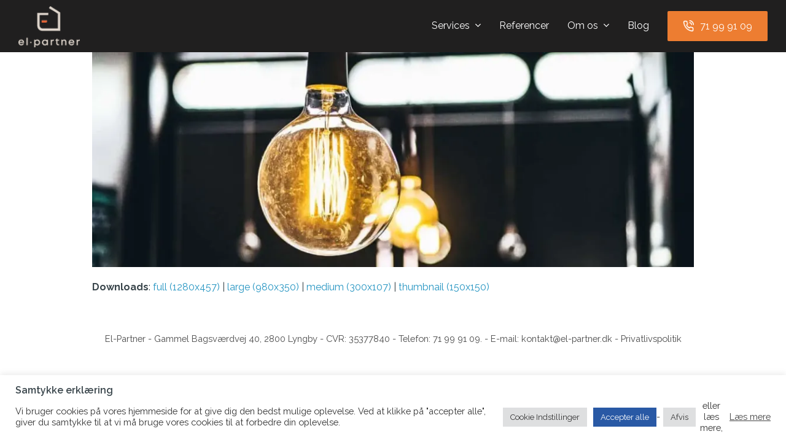

--- FILE ---
content_type: text/html; charset=utf-8
request_url: https://www.google.com/recaptcha/api2/anchor?ar=1&k=6LfSUSElAAAAAAwgsSBbGKrDACv6UzqsYJUdq3Kl&co=aHR0cHM6Ly9lbC1wYXJ0bmVyLmRrOjQ0Mw..&hl=en&v=N67nZn4AqZkNcbeMu4prBgzg&size=invisible&anchor-ms=20000&execute-ms=30000&cb=fyjxza99tj8b
body_size: 48567
content:
<!DOCTYPE HTML><html dir="ltr" lang="en"><head><meta http-equiv="Content-Type" content="text/html; charset=UTF-8">
<meta http-equiv="X-UA-Compatible" content="IE=edge">
<title>reCAPTCHA</title>
<style type="text/css">
/* cyrillic-ext */
@font-face {
  font-family: 'Roboto';
  font-style: normal;
  font-weight: 400;
  font-stretch: 100%;
  src: url(//fonts.gstatic.com/s/roboto/v48/KFO7CnqEu92Fr1ME7kSn66aGLdTylUAMa3GUBHMdazTgWw.woff2) format('woff2');
  unicode-range: U+0460-052F, U+1C80-1C8A, U+20B4, U+2DE0-2DFF, U+A640-A69F, U+FE2E-FE2F;
}
/* cyrillic */
@font-face {
  font-family: 'Roboto';
  font-style: normal;
  font-weight: 400;
  font-stretch: 100%;
  src: url(//fonts.gstatic.com/s/roboto/v48/KFO7CnqEu92Fr1ME7kSn66aGLdTylUAMa3iUBHMdazTgWw.woff2) format('woff2');
  unicode-range: U+0301, U+0400-045F, U+0490-0491, U+04B0-04B1, U+2116;
}
/* greek-ext */
@font-face {
  font-family: 'Roboto';
  font-style: normal;
  font-weight: 400;
  font-stretch: 100%;
  src: url(//fonts.gstatic.com/s/roboto/v48/KFO7CnqEu92Fr1ME7kSn66aGLdTylUAMa3CUBHMdazTgWw.woff2) format('woff2');
  unicode-range: U+1F00-1FFF;
}
/* greek */
@font-face {
  font-family: 'Roboto';
  font-style: normal;
  font-weight: 400;
  font-stretch: 100%;
  src: url(//fonts.gstatic.com/s/roboto/v48/KFO7CnqEu92Fr1ME7kSn66aGLdTylUAMa3-UBHMdazTgWw.woff2) format('woff2');
  unicode-range: U+0370-0377, U+037A-037F, U+0384-038A, U+038C, U+038E-03A1, U+03A3-03FF;
}
/* math */
@font-face {
  font-family: 'Roboto';
  font-style: normal;
  font-weight: 400;
  font-stretch: 100%;
  src: url(//fonts.gstatic.com/s/roboto/v48/KFO7CnqEu92Fr1ME7kSn66aGLdTylUAMawCUBHMdazTgWw.woff2) format('woff2');
  unicode-range: U+0302-0303, U+0305, U+0307-0308, U+0310, U+0312, U+0315, U+031A, U+0326-0327, U+032C, U+032F-0330, U+0332-0333, U+0338, U+033A, U+0346, U+034D, U+0391-03A1, U+03A3-03A9, U+03B1-03C9, U+03D1, U+03D5-03D6, U+03F0-03F1, U+03F4-03F5, U+2016-2017, U+2034-2038, U+203C, U+2040, U+2043, U+2047, U+2050, U+2057, U+205F, U+2070-2071, U+2074-208E, U+2090-209C, U+20D0-20DC, U+20E1, U+20E5-20EF, U+2100-2112, U+2114-2115, U+2117-2121, U+2123-214F, U+2190, U+2192, U+2194-21AE, U+21B0-21E5, U+21F1-21F2, U+21F4-2211, U+2213-2214, U+2216-22FF, U+2308-230B, U+2310, U+2319, U+231C-2321, U+2336-237A, U+237C, U+2395, U+239B-23B7, U+23D0, U+23DC-23E1, U+2474-2475, U+25AF, U+25B3, U+25B7, U+25BD, U+25C1, U+25CA, U+25CC, U+25FB, U+266D-266F, U+27C0-27FF, U+2900-2AFF, U+2B0E-2B11, U+2B30-2B4C, U+2BFE, U+3030, U+FF5B, U+FF5D, U+1D400-1D7FF, U+1EE00-1EEFF;
}
/* symbols */
@font-face {
  font-family: 'Roboto';
  font-style: normal;
  font-weight: 400;
  font-stretch: 100%;
  src: url(//fonts.gstatic.com/s/roboto/v48/KFO7CnqEu92Fr1ME7kSn66aGLdTylUAMaxKUBHMdazTgWw.woff2) format('woff2');
  unicode-range: U+0001-000C, U+000E-001F, U+007F-009F, U+20DD-20E0, U+20E2-20E4, U+2150-218F, U+2190, U+2192, U+2194-2199, U+21AF, U+21E6-21F0, U+21F3, U+2218-2219, U+2299, U+22C4-22C6, U+2300-243F, U+2440-244A, U+2460-24FF, U+25A0-27BF, U+2800-28FF, U+2921-2922, U+2981, U+29BF, U+29EB, U+2B00-2BFF, U+4DC0-4DFF, U+FFF9-FFFB, U+10140-1018E, U+10190-1019C, U+101A0, U+101D0-101FD, U+102E0-102FB, U+10E60-10E7E, U+1D2C0-1D2D3, U+1D2E0-1D37F, U+1F000-1F0FF, U+1F100-1F1AD, U+1F1E6-1F1FF, U+1F30D-1F30F, U+1F315, U+1F31C, U+1F31E, U+1F320-1F32C, U+1F336, U+1F378, U+1F37D, U+1F382, U+1F393-1F39F, U+1F3A7-1F3A8, U+1F3AC-1F3AF, U+1F3C2, U+1F3C4-1F3C6, U+1F3CA-1F3CE, U+1F3D4-1F3E0, U+1F3ED, U+1F3F1-1F3F3, U+1F3F5-1F3F7, U+1F408, U+1F415, U+1F41F, U+1F426, U+1F43F, U+1F441-1F442, U+1F444, U+1F446-1F449, U+1F44C-1F44E, U+1F453, U+1F46A, U+1F47D, U+1F4A3, U+1F4B0, U+1F4B3, U+1F4B9, U+1F4BB, U+1F4BF, U+1F4C8-1F4CB, U+1F4D6, U+1F4DA, U+1F4DF, U+1F4E3-1F4E6, U+1F4EA-1F4ED, U+1F4F7, U+1F4F9-1F4FB, U+1F4FD-1F4FE, U+1F503, U+1F507-1F50B, U+1F50D, U+1F512-1F513, U+1F53E-1F54A, U+1F54F-1F5FA, U+1F610, U+1F650-1F67F, U+1F687, U+1F68D, U+1F691, U+1F694, U+1F698, U+1F6AD, U+1F6B2, U+1F6B9-1F6BA, U+1F6BC, U+1F6C6-1F6CF, U+1F6D3-1F6D7, U+1F6E0-1F6EA, U+1F6F0-1F6F3, U+1F6F7-1F6FC, U+1F700-1F7FF, U+1F800-1F80B, U+1F810-1F847, U+1F850-1F859, U+1F860-1F887, U+1F890-1F8AD, U+1F8B0-1F8BB, U+1F8C0-1F8C1, U+1F900-1F90B, U+1F93B, U+1F946, U+1F984, U+1F996, U+1F9E9, U+1FA00-1FA6F, U+1FA70-1FA7C, U+1FA80-1FA89, U+1FA8F-1FAC6, U+1FACE-1FADC, U+1FADF-1FAE9, U+1FAF0-1FAF8, U+1FB00-1FBFF;
}
/* vietnamese */
@font-face {
  font-family: 'Roboto';
  font-style: normal;
  font-weight: 400;
  font-stretch: 100%;
  src: url(//fonts.gstatic.com/s/roboto/v48/KFO7CnqEu92Fr1ME7kSn66aGLdTylUAMa3OUBHMdazTgWw.woff2) format('woff2');
  unicode-range: U+0102-0103, U+0110-0111, U+0128-0129, U+0168-0169, U+01A0-01A1, U+01AF-01B0, U+0300-0301, U+0303-0304, U+0308-0309, U+0323, U+0329, U+1EA0-1EF9, U+20AB;
}
/* latin-ext */
@font-face {
  font-family: 'Roboto';
  font-style: normal;
  font-weight: 400;
  font-stretch: 100%;
  src: url(//fonts.gstatic.com/s/roboto/v48/KFO7CnqEu92Fr1ME7kSn66aGLdTylUAMa3KUBHMdazTgWw.woff2) format('woff2');
  unicode-range: U+0100-02BA, U+02BD-02C5, U+02C7-02CC, U+02CE-02D7, U+02DD-02FF, U+0304, U+0308, U+0329, U+1D00-1DBF, U+1E00-1E9F, U+1EF2-1EFF, U+2020, U+20A0-20AB, U+20AD-20C0, U+2113, U+2C60-2C7F, U+A720-A7FF;
}
/* latin */
@font-face {
  font-family: 'Roboto';
  font-style: normal;
  font-weight: 400;
  font-stretch: 100%;
  src: url(//fonts.gstatic.com/s/roboto/v48/KFO7CnqEu92Fr1ME7kSn66aGLdTylUAMa3yUBHMdazQ.woff2) format('woff2');
  unicode-range: U+0000-00FF, U+0131, U+0152-0153, U+02BB-02BC, U+02C6, U+02DA, U+02DC, U+0304, U+0308, U+0329, U+2000-206F, U+20AC, U+2122, U+2191, U+2193, U+2212, U+2215, U+FEFF, U+FFFD;
}
/* cyrillic-ext */
@font-face {
  font-family: 'Roboto';
  font-style: normal;
  font-weight: 500;
  font-stretch: 100%;
  src: url(//fonts.gstatic.com/s/roboto/v48/KFO7CnqEu92Fr1ME7kSn66aGLdTylUAMa3GUBHMdazTgWw.woff2) format('woff2');
  unicode-range: U+0460-052F, U+1C80-1C8A, U+20B4, U+2DE0-2DFF, U+A640-A69F, U+FE2E-FE2F;
}
/* cyrillic */
@font-face {
  font-family: 'Roboto';
  font-style: normal;
  font-weight: 500;
  font-stretch: 100%;
  src: url(//fonts.gstatic.com/s/roboto/v48/KFO7CnqEu92Fr1ME7kSn66aGLdTylUAMa3iUBHMdazTgWw.woff2) format('woff2');
  unicode-range: U+0301, U+0400-045F, U+0490-0491, U+04B0-04B1, U+2116;
}
/* greek-ext */
@font-face {
  font-family: 'Roboto';
  font-style: normal;
  font-weight: 500;
  font-stretch: 100%;
  src: url(//fonts.gstatic.com/s/roboto/v48/KFO7CnqEu92Fr1ME7kSn66aGLdTylUAMa3CUBHMdazTgWw.woff2) format('woff2');
  unicode-range: U+1F00-1FFF;
}
/* greek */
@font-face {
  font-family: 'Roboto';
  font-style: normal;
  font-weight: 500;
  font-stretch: 100%;
  src: url(//fonts.gstatic.com/s/roboto/v48/KFO7CnqEu92Fr1ME7kSn66aGLdTylUAMa3-UBHMdazTgWw.woff2) format('woff2');
  unicode-range: U+0370-0377, U+037A-037F, U+0384-038A, U+038C, U+038E-03A1, U+03A3-03FF;
}
/* math */
@font-face {
  font-family: 'Roboto';
  font-style: normal;
  font-weight: 500;
  font-stretch: 100%;
  src: url(//fonts.gstatic.com/s/roboto/v48/KFO7CnqEu92Fr1ME7kSn66aGLdTylUAMawCUBHMdazTgWw.woff2) format('woff2');
  unicode-range: U+0302-0303, U+0305, U+0307-0308, U+0310, U+0312, U+0315, U+031A, U+0326-0327, U+032C, U+032F-0330, U+0332-0333, U+0338, U+033A, U+0346, U+034D, U+0391-03A1, U+03A3-03A9, U+03B1-03C9, U+03D1, U+03D5-03D6, U+03F0-03F1, U+03F4-03F5, U+2016-2017, U+2034-2038, U+203C, U+2040, U+2043, U+2047, U+2050, U+2057, U+205F, U+2070-2071, U+2074-208E, U+2090-209C, U+20D0-20DC, U+20E1, U+20E5-20EF, U+2100-2112, U+2114-2115, U+2117-2121, U+2123-214F, U+2190, U+2192, U+2194-21AE, U+21B0-21E5, U+21F1-21F2, U+21F4-2211, U+2213-2214, U+2216-22FF, U+2308-230B, U+2310, U+2319, U+231C-2321, U+2336-237A, U+237C, U+2395, U+239B-23B7, U+23D0, U+23DC-23E1, U+2474-2475, U+25AF, U+25B3, U+25B7, U+25BD, U+25C1, U+25CA, U+25CC, U+25FB, U+266D-266F, U+27C0-27FF, U+2900-2AFF, U+2B0E-2B11, U+2B30-2B4C, U+2BFE, U+3030, U+FF5B, U+FF5D, U+1D400-1D7FF, U+1EE00-1EEFF;
}
/* symbols */
@font-face {
  font-family: 'Roboto';
  font-style: normal;
  font-weight: 500;
  font-stretch: 100%;
  src: url(//fonts.gstatic.com/s/roboto/v48/KFO7CnqEu92Fr1ME7kSn66aGLdTylUAMaxKUBHMdazTgWw.woff2) format('woff2');
  unicode-range: U+0001-000C, U+000E-001F, U+007F-009F, U+20DD-20E0, U+20E2-20E4, U+2150-218F, U+2190, U+2192, U+2194-2199, U+21AF, U+21E6-21F0, U+21F3, U+2218-2219, U+2299, U+22C4-22C6, U+2300-243F, U+2440-244A, U+2460-24FF, U+25A0-27BF, U+2800-28FF, U+2921-2922, U+2981, U+29BF, U+29EB, U+2B00-2BFF, U+4DC0-4DFF, U+FFF9-FFFB, U+10140-1018E, U+10190-1019C, U+101A0, U+101D0-101FD, U+102E0-102FB, U+10E60-10E7E, U+1D2C0-1D2D3, U+1D2E0-1D37F, U+1F000-1F0FF, U+1F100-1F1AD, U+1F1E6-1F1FF, U+1F30D-1F30F, U+1F315, U+1F31C, U+1F31E, U+1F320-1F32C, U+1F336, U+1F378, U+1F37D, U+1F382, U+1F393-1F39F, U+1F3A7-1F3A8, U+1F3AC-1F3AF, U+1F3C2, U+1F3C4-1F3C6, U+1F3CA-1F3CE, U+1F3D4-1F3E0, U+1F3ED, U+1F3F1-1F3F3, U+1F3F5-1F3F7, U+1F408, U+1F415, U+1F41F, U+1F426, U+1F43F, U+1F441-1F442, U+1F444, U+1F446-1F449, U+1F44C-1F44E, U+1F453, U+1F46A, U+1F47D, U+1F4A3, U+1F4B0, U+1F4B3, U+1F4B9, U+1F4BB, U+1F4BF, U+1F4C8-1F4CB, U+1F4D6, U+1F4DA, U+1F4DF, U+1F4E3-1F4E6, U+1F4EA-1F4ED, U+1F4F7, U+1F4F9-1F4FB, U+1F4FD-1F4FE, U+1F503, U+1F507-1F50B, U+1F50D, U+1F512-1F513, U+1F53E-1F54A, U+1F54F-1F5FA, U+1F610, U+1F650-1F67F, U+1F687, U+1F68D, U+1F691, U+1F694, U+1F698, U+1F6AD, U+1F6B2, U+1F6B9-1F6BA, U+1F6BC, U+1F6C6-1F6CF, U+1F6D3-1F6D7, U+1F6E0-1F6EA, U+1F6F0-1F6F3, U+1F6F7-1F6FC, U+1F700-1F7FF, U+1F800-1F80B, U+1F810-1F847, U+1F850-1F859, U+1F860-1F887, U+1F890-1F8AD, U+1F8B0-1F8BB, U+1F8C0-1F8C1, U+1F900-1F90B, U+1F93B, U+1F946, U+1F984, U+1F996, U+1F9E9, U+1FA00-1FA6F, U+1FA70-1FA7C, U+1FA80-1FA89, U+1FA8F-1FAC6, U+1FACE-1FADC, U+1FADF-1FAE9, U+1FAF0-1FAF8, U+1FB00-1FBFF;
}
/* vietnamese */
@font-face {
  font-family: 'Roboto';
  font-style: normal;
  font-weight: 500;
  font-stretch: 100%;
  src: url(//fonts.gstatic.com/s/roboto/v48/KFO7CnqEu92Fr1ME7kSn66aGLdTylUAMa3OUBHMdazTgWw.woff2) format('woff2');
  unicode-range: U+0102-0103, U+0110-0111, U+0128-0129, U+0168-0169, U+01A0-01A1, U+01AF-01B0, U+0300-0301, U+0303-0304, U+0308-0309, U+0323, U+0329, U+1EA0-1EF9, U+20AB;
}
/* latin-ext */
@font-face {
  font-family: 'Roboto';
  font-style: normal;
  font-weight: 500;
  font-stretch: 100%;
  src: url(//fonts.gstatic.com/s/roboto/v48/KFO7CnqEu92Fr1ME7kSn66aGLdTylUAMa3KUBHMdazTgWw.woff2) format('woff2');
  unicode-range: U+0100-02BA, U+02BD-02C5, U+02C7-02CC, U+02CE-02D7, U+02DD-02FF, U+0304, U+0308, U+0329, U+1D00-1DBF, U+1E00-1E9F, U+1EF2-1EFF, U+2020, U+20A0-20AB, U+20AD-20C0, U+2113, U+2C60-2C7F, U+A720-A7FF;
}
/* latin */
@font-face {
  font-family: 'Roboto';
  font-style: normal;
  font-weight: 500;
  font-stretch: 100%;
  src: url(//fonts.gstatic.com/s/roboto/v48/KFO7CnqEu92Fr1ME7kSn66aGLdTylUAMa3yUBHMdazQ.woff2) format('woff2');
  unicode-range: U+0000-00FF, U+0131, U+0152-0153, U+02BB-02BC, U+02C6, U+02DA, U+02DC, U+0304, U+0308, U+0329, U+2000-206F, U+20AC, U+2122, U+2191, U+2193, U+2212, U+2215, U+FEFF, U+FFFD;
}
/* cyrillic-ext */
@font-face {
  font-family: 'Roboto';
  font-style: normal;
  font-weight: 900;
  font-stretch: 100%;
  src: url(//fonts.gstatic.com/s/roboto/v48/KFO7CnqEu92Fr1ME7kSn66aGLdTylUAMa3GUBHMdazTgWw.woff2) format('woff2');
  unicode-range: U+0460-052F, U+1C80-1C8A, U+20B4, U+2DE0-2DFF, U+A640-A69F, U+FE2E-FE2F;
}
/* cyrillic */
@font-face {
  font-family: 'Roboto';
  font-style: normal;
  font-weight: 900;
  font-stretch: 100%;
  src: url(//fonts.gstatic.com/s/roboto/v48/KFO7CnqEu92Fr1ME7kSn66aGLdTylUAMa3iUBHMdazTgWw.woff2) format('woff2');
  unicode-range: U+0301, U+0400-045F, U+0490-0491, U+04B0-04B1, U+2116;
}
/* greek-ext */
@font-face {
  font-family: 'Roboto';
  font-style: normal;
  font-weight: 900;
  font-stretch: 100%;
  src: url(//fonts.gstatic.com/s/roboto/v48/KFO7CnqEu92Fr1ME7kSn66aGLdTylUAMa3CUBHMdazTgWw.woff2) format('woff2');
  unicode-range: U+1F00-1FFF;
}
/* greek */
@font-face {
  font-family: 'Roboto';
  font-style: normal;
  font-weight: 900;
  font-stretch: 100%;
  src: url(//fonts.gstatic.com/s/roboto/v48/KFO7CnqEu92Fr1ME7kSn66aGLdTylUAMa3-UBHMdazTgWw.woff2) format('woff2');
  unicode-range: U+0370-0377, U+037A-037F, U+0384-038A, U+038C, U+038E-03A1, U+03A3-03FF;
}
/* math */
@font-face {
  font-family: 'Roboto';
  font-style: normal;
  font-weight: 900;
  font-stretch: 100%;
  src: url(//fonts.gstatic.com/s/roboto/v48/KFO7CnqEu92Fr1ME7kSn66aGLdTylUAMawCUBHMdazTgWw.woff2) format('woff2');
  unicode-range: U+0302-0303, U+0305, U+0307-0308, U+0310, U+0312, U+0315, U+031A, U+0326-0327, U+032C, U+032F-0330, U+0332-0333, U+0338, U+033A, U+0346, U+034D, U+0391-03A1, U+03A3-03A9, U+03B1-03C9, U+03D1, U+03D5-03D6, U+03F0-03F1, U+03F4-03F5, U+2016-2017, U+2034-2038, U+203C, U+2040, U+2043, U+2047, U+2050, U+2057, U+205F, U+2070-2071, U+2074-208E, U+2090-209C, U+20D0-20DC, U+20E1, U+20E5-20EF, U+2100-2112, U+2114-2115, U+2117-2121, U+2123-214F, U+2190, U+2192, U+2194-21AE, U+21B0-21E5, U+21F1-21F2, U+21F4-2211, U+2213-2214, U+2216-22FF, U+2308-230B, U+2310, U+2319, U+231C-2321, U+2336-237A, U+237C, U+2395, U+239B-23B7, U+23D0, U+23DC-23E1, U+2474-2475, U+25AF, U+25B3, U+25B7, U+25BD, U+25C1, U+25CA, U+25CC, U+25FB, U+266D-266F, U+27C0-27FF, U+2900-2AFF, U+2B0E-2B11, U+2B30-2B4C, U+2BFE, U+3030, U+FF5B, U+FF5D, U+1D400-1D7FF, U+1EE00-1EEFF;
}
/* symbols */
@font-face {
  font-family: 'Roboto';
  font-style: normal;
  font-weight: 900;
  font-stretch: 100%;
  src: url(//fonts.gstatic.com/s/roboto/v48/KFO7CnqEu92Fr1ME7kSn66aGLdTylUAMaxKUBHMdazTgWw.woff2) format('woff2');
  unicode-range: U+0001-000C, U+000E-001F, U+007F-009F, U+20DD-20E0, U+20E2-20E4, U+2150-218F, U+2190, U+2192, U+2194-2199, U+21AF, U+21E6-21F0, U+21F3, U+2218-2219, U+2299, U+22C4-22C6, U+2300-243F, U+2440-244A, U+2460-24FF, U+25A0-27BF, U+2800-28FF, U+2921-2922, U+2981, U+29BF, U+29EB, U+2B00-2BFF, U+4DC0-4DFF, U+FFF9-FFFB, U+10140-1018E, U+10190-1019C, U+101A0, U+101D0-101FD, U+102E0-102FB, U+10E60-10E7E, U+1D2C0-1D2D3, U+1D2E0-1D37F, U+1F000-1F0FF, U+1F100-1F1AD, U+1F1E6-1F1FF, U+1F30D-1F30F, U+1F315, U+1F31C, U+1F31E, U+1F320-1F32C, U+1F336, U+1F378, U+1F37D, U+1F382, U+1F393-1F39F, U+1F3A7-1F3A8, U+1F3AC-1F3AF, U+1F3C2, U+1F3C4-1F3C6, U+1F3CA-1F3CE, U+1F3D4-1F3E0, U+1F3ED, U+1F3F1-1F3F3, U+1F3F5-1F3F7, U+1F408, U+1F415, U+1F41F, U+1F426, U+1F43F, U+1F441-1F442, U+1F444, U+1F446-1F449, U+1F44C-1F44E, U+1F453, U+1F46A, U+1F47D, U+1F4A3, U+1F4B0, U+1F4B3, U+1F4B9, U+1F4BB, U+1F4BF, U+1F4C8-1F4CB, U+1F4D6, U+1F4DA, U+1F4DF, U+1F4E3-1F4E6, U+1F4EA-1F4ED, U+1F4F7, U+1F4F9-1F4FB, U+1F4FD-1F4FE, U+1F503, U+1F507-1F50B, U+1F50D, U+1F512-1F513, U+1F53E-1F54A, U+1F54F-1F5FA, U+1F610, U+1F650-1F67F, U+1F687, U+1F68D, U+1F691, U+1F694, U+1F698, U+1F6AD, U+1F6B2, U+1F6B9-1F6BA, U+1F6BC, U+1F6C6-1F6CF, U+1F6D3-1F6D7, U+1F6E0-1F6EA, U+1F6F0-1F6F3, U+1F6F7-1F6FC, U+1F700-1F7FF, U+1F800-1F80B, U+1F810-1F847, U+1F850-1F859, U+1F860-1F887, U+1F890-1F8AD, U+1F8B0-1F8BB, U+1F8C0-1F8C1, U+1F900-1F90B, U+1F93B, U+1F946, U+1F984, U+1F996, U+1F9E9, U+1FA00-1FA6F, U+1FA70-1FA7C, U+1FA80-1FA89, U+1FA8F-1FAC6, U+1FACE-1FADC, U+1FADF-1FAE9, U+1FAF0-1FAF8, U+1FB00-1FBFF;
}
/* vietnamese */
@font-face {
  font-family: 'Roboto';
  font-style: normal;
  font-weight: 900;
  font-stretch: 100%;
  src: url(//fonts.gstatic.com/s/roboto/v48/KFO7CnqEu92Fr1ME7kSn66aGLdTylUAMa3OUBHMdazTgWw.woff2) format('woff2');
  unicode-range: U+0102-0103, U+0110-0111, U+0128-0129, U+0168-0169, U+01A0-01A1, U+01AF-01B0, U+0300-0301, U+0303-0304, U+0308-0309, U+0323, U+0329, U+1EA0-1EF9, U+20AB;
}
/* latin-ext */
@font-face {
  font-family: 'Roboto';
  font-style: normal;
  font-weight: 900;
  font-stretch: 100%;
  src: url(//fonts.gstatic.com/s/roboto/v48/KFO7CnqEu92Fr1ME7kSn66aGLdTylUAMa3KUBHMdazTgWw.woff2) format('woff2');
  unicode-range: U+0100-02BA, U+02BD-02C5, U+02C7-02CC, U+02CE-02D7, U+02DD-02FF, U+0304, U+0308, U+0329, U+1D00-1DBF, U+1E00-1E9F, U+1EF2-1EFF, U+2020, U+20A0-20AB, U+20AD-20C0, U+2113, U+2C60-2C7F, U+A720-A7FF;
}
/* latin */
@font-face {
  font-family: 'Roboto';
  font-style: normal;
  font-weight: 900;
  font-stretch: 100%;
  src: url(//fonts.gstatic.com/s/roboto/v48/KFO7CnqEu92Fr1ME7kSn66aGLdTylUAMa3yUBHMdazQ.woff2) format('woff2');
  unicode-range: U+0000-00FF, U+0131, U+0152-0153, U+02BB-02BC, U+02C6, U+02DA, U+02DC, U+0304, U+0308, U+0329, U+2000-206F, U+20AC, U+2122, U+2191, U+2193, U+2212, U+2215, U+FEFF, U+FFFD;
}

</style>
<link rel="stylesheet" type="text/css" href="https://www.gstatic.com/recaptcha/releases/N67nZn4AqZkNcbeMu4prBgzg/styles__ltr.css">
<script nonce="kt0hI6GrMpu5DcQva7YzKA" type="text/javascript">window['__recaptcha_api'] = 'https://www.google.com/recaptcha/api2/';</script>
<script type="text/javascript" src="https://www.gstatic.com/recaptcha/releases/N67nZn4AqZkNcbeMu4prBgzg/recaptcha__en.js" nonce="kt0hI6GrMpu5DcQva7YzKA">
      
    </script></head>
<body><div id="rc-anchor-alert" class="rc-anchor-alert"></div>
<input type="hidden" id="recaptcha-token" value="[base64]">
<script type="text/javascript" nonce="kt0hI6GrMpu5DcQva7YzKA">
      recaptcha.anchor.Main.init("[\x22ainput\x22,[\x22bgdata\x22,\x22\x22,\[base64]/[base64]/MjU1Ong/[base64]/[base64]/[base64]/[base64]/[base64]/[base64]/[base64]/[base64]/[base64]/[base64]/[base64]/[base64]/[base64]/[base64]/[base64]\\u003d\x22,\[base64]\\u003d\x22,\[base64]/DqMO+eMO+woQ9CMKNPWDCkMOqw4PChVvCkShVw4HCmcOOw78oS01mPsKQPRnCnyXChFUuwrnDk8Onw5zDrRjDtyFfOBV4fMKRwrsrDsOfw61swqZNOcKLwrvDlsO/w7Elw5HCkSZPFhvCj8OMw5xRY8Khw6TDlMK8w6LChho+wqZ4Sg4fXHoyw5BqwplXw75GNsKbAcO4w6zDrlZZKcOqw7/Di8O3BU9Jw43CskDDskXDuw/[base64]/DtXdrOsKCw6fClSBQwrJMGVwmwoA6KGDDlGM9w7g2MlxZwqnChVQNwpxbHcKBdQTDrVvCn8ONw7HDqMKra8K9wqs+wqHCs8K2wp1mJcONwpTCmMKZFsKaZRPDn8OIHw/DpWJ/P8K1wpnChcOMacK1dcKSwq/CqV/DryvDkgTCqT7CncOHPDw0w5Viw6fDosKiK1TDpGHCnRU+w7nCusKdIsKHwpMqw61jwoLCuMOSScOgL3jCjMKUw6PDox/[base64]/GQfDqcK/SsK/w5HDnMK/[base64]/DqEsWFcOVwoLCiBx5wrQcw7jDmsOVAsKmCsO1GFo7wrEkwqLCqMOAWsK9B0V7FsO+EjTDg2DDtFnDiMKFRsOhw6k3FsOtw5fCgWg9wp/CksKmOcKYwrvCkzPDpmYCwpgpw5QVwqxmw60Yw4Y0aMOwV8K1w43Dl8ORccKAEQfDqjFkdMOdwqfDrMOHw5JsVsOOPsOCwrfDhsOucG4HwrHCk0/DvMKBIsOtwqvChhrCrQJQZsOmIzlfIMOhw7BHw6USwrrCs8Oqb3Z4w6rDmibDpsKhLgRxw6DCrBLCt8OCw7jDm2fChlwTElLClC4aUcKBwp/Cvk7DjMOaMXvCvFlFeExWesK+RkLCu8O8w4xrwog8w4NkCsK8wpvDqsOuwqTDr1nCh1gaeMK5OcKSMn/CksKKdicsbMOwXHlXBjzDjMO1wpfDgnHDncKDw6RXw5giwpp9wo5/HgvCgsOPKMOHM8O6O8Ozc8KNwpB9w5UYd2BeZWNrw4PClkrCkUZFwr7DtsKrWiIHHhvDsMKOAS1BNMO5DD7CqcOHNz0SwqRPwpHCnMOiYkTCgRTDqcK/wq3DhsKJJBDCpm/DgjzCgcOfBgTDtyYHJCbCizIRw4LDh8OqU0/Doj0hwoDCtsK2w7XDicKRY3IKVjAJG8Kjw6d+fcOWPH5xw5AOw6jCrRrDtMO6w7kgRUp6wqxWw6J+w4XDiD7CoMO8w4sewrkDw6/[base64]/DoCsQEMKiGX9hHQYOD0suISzClWLDpE3DnispwrYuw65deMKGJXwIB8Ovw53CmsOVw7zCk3Raw6UzesKdQcOFQFXCjH5Pw5J7CVTDmi3CscORwq3Cp3p5azzDtQtvVcO7wot0BxJnUU5uRk9YGE/Ck0zChsKUMDvDoBzDoSnDsBvCownCnh/CsS/CgMOLMMOfQ1PDr8OrQkcnBwV6WCPCnX8TFgtJR8KZw5TDmcOjTcOiQsOyHMKneQYJXFdZw5LCmcKqEGdgw47Dk3bCpsKkw7PCrF/CsmAWw45bwpoFNsKJwrrDtHhtwqDDg2TCusKiNsOrw5ILDMK3SApPCMOkw4ZMwrLDmT3Ds8Ojw73ClsK1woQTw7vCnn7CtMKQKMKww5TCocO9wrbCjDDChnNnU0/Clw0Kw4QYw6PChx7DisKZw7bDujwmG8KiwonDgMKuGcKkwoUdw5PCqMOVw5LDu8KHwq/DsMOmaR05WmEHw58ydcOiJsKfczJwZhNDw5rDlcOwwrgjwr7DrQIewpoCw7zCkyzCjwdpwo/DgxXCpcKjXXABfBrDosKCcsOgwqIgd8K/wo3CtDfCksO3HsONBjfDgiIswq7CkB3CuRMoV8KwwqHCrQjCvMO+DcKCclQ2csOrw7oHGTfDgw7CsnpXFsOrP8OHwq/DhAzDtMOPQhrDtwLCk1geW8KkwoXDmizCghPCrH7DiUnDjkrCrBlKIwHCnMKBLcKpwobChMOOSSY7worDnMOZwqBuTEsKDMOUw4B8LcORwqhqw47CkMO6LEIvw6bCoyMcwr/DgH50wo0Fwrl3bH/ChcOMw6XCk8KneAPCj2vCt8KyK8OSwo04XUHDgQzCvm4AbMOZw5MsF8KQbi3Dg0fDkgUSw79Ed07Dr8KVwr1pwq7DtUnCiVcuJFheOsOGcxEsw6JLNMOww4lPwoF9DBULw6Aow4bDoMOOGcKGw5rCpBPClU46ZXfDlcKCEjJ/w63Cux/[base64]/Dj3fCg8OZw4bCpcK4wrDDocOVUcKHwrwtH8Kgw5YBwrbCkzk7wrRow5TDqTHDrgMNPsOVFsOkdjxxwqM1YMKKNMOJbzxZI1zDgFLDpGTCng/[base64]/L0ITwoRsfsOGesKYeCjDhyoxw7Z8w5HDr8OvZMOLCEJPw7/CsnQzw7TDhMOxw4/CuDgbPhbClsK0wpVoHkgVDMKDTFxPw55xw58vd27CucOOOcOTwo5Lw4diwpoAw5FbwrIpw5/CvUvCsnohB8OFIBksVMOpK8O7PDbCgSosdG1YMFo0D8OuwqVkw4okwoTDvsOmB8KPfMOyw6LCocOndFbDrMOZw7zDhiYEwp10w4PCvcK8FMKMUcOAFypqwrdGecOMPFsXwrrDmzbDlH46wqxeaC/[base64]/woo5KcKFw6fCmcOPIMKvwpXDjhLCkgrDhQPDsMKGASYLwox3YVwOwq3DvXoUHwbCk8KDEsKIJFfDmcOaUMOrSMKTZWDDlirCj8OWYXMIbsODbMKAw6rDrmHDvzQSwrrDk8OCQMO/w4zCoV/DvMOlw57DhsKNDsOwwo/DvzpHw4R3N8Opw6fDiXxxcy7CnBxww7DCmMK+QcOrw47DhMKPFsKgwqdccsOucsKUZMKpGE4Pwplrwp9RwogWwrfDnmRkwppkY03CjloTwpDDusO5SiBbaiVSWj/DisONwoXDvTYow58+HwxOHHh3woItSmwRPlouFVnCiT5vw5zDhQvCrcKZw73Co0xlD20SwpHDgj/CjsKrw6pPw5Jsw77DncKowow7WiDCvMK4w4gDwrt1woPCkcKjw6zDvENxUwV2w417FEkxQCXDlMKDwrRrWzQVdVU7w77ColLDqD/Dkw7CrHzDq8OsYRwzw6fDnDpLw7nCl8OmDBDDi8OWb8KUwo12ZMKTw6tKFCjDr2rCj3vDi1lAwop/w6UAUMKhw6E0wqlRNkQGw5fCtCvDqAIwwqZFaTnCvMKdcgQ/wp8US8OadMOowq7DncKzWx56wodDwrA/OMOGw5MrA8KCw4VPRsKkwr9jbcOkwqwrA8KsI8O/KsO8CcOfVcOvJzLCusKww4lzwpPDggfCsWXCmsKCwo83cwoKEwjDgMOSwqLDiV/CkMKlXMODF3A+GcOZwpVHQ8Oywq0MH8OQwrFACMO6CsOKwpU4CcKSWsOiwqXCii16w4oceV/[base64]/CjMKkwrLDlz3DuMOuFsO2wofCmwoRFU0+S1bCisKqwoY3w59Zwq4IKcKDPcO1wovDpgnDiAEPw6oKKG/Dv8OWwo5DbRlBI8KMw4kJeMOEEX5iw78swoR/GCjDnsOPw4/[base64]/[base64]/DkhI2RBXCp8OeL0HDtMOyw4hiw7LDvcKkEsK+fjPDrsKTJFwpZUQbXMKXDHlSwo9lL8OTwqPCknhsdTDClgfCrh8HW8K3woUIek0RaBHCkMOrw48QKcKcWMO7fhFnw4tWw67DgBvCiMKhw7DDkcK0w7DDgws/wrXClkMswqDDqMKoWMKvw63CvMKeZ3XDrMKHfcKOK8Kcw4p4H8O3UGzDhMKqJGXDicORwq/DuMOkasKgwo3DqAPCqsONb8O7wrM2DTjCh8OBN8O4wqBNwox4w7MSEsK0DV9dwrxPw4AGPsK/[base64]/Ds03ChMOhw5vDtsOPwpDCvcKdesOBAcK2XMOMw5R4wrtAw6Z8w5jCvcO9w6N1XsK2aEHChgnClTbDn8KbwqLCh3nCiMKhaAZ7eyTDowzDjcOpJ8KnQGDCs8KlBWkbfMO7XWPCgcKuHsOVw61BS0Q/w4TDtsO/[base64]/CrcKuw4Y7w7ddEivCqWYSwoTDncKrw4d4O8KvSRDCpSbDu8Obw5EuL8Okw4pLc8K1wobCv8K0w6PDmMK/wq14w5Uke8KOwokrwq3CkmVkJcO4wrPCt39+w6rCtMOLSFR0w6BHw6PCt8KKw41MEsOpwrhBwr/DhcOsV8KVXcOgwo0bIhbDuMO+wop1fjfDnUfDsiEuw6bDsXg+w5DDhsKwEMK7Cnkxw5/[base64]/DqsKtHVd5NsKkwrV3KQPCsFzDjMK4w6IOwpfCvATDt8KVw4JUcSExw4QOw7rCocKOGMKAwqHDrMKgw59jw4HCjsO4w7MaNcKBwrANw7XCpSglMgEQw7/DglgUwq3ClMKHcsKUwolcC8KJecOew4hSwqTDoMOow7HDgEHDo1jDnRDDg1TCucOGdk7CtcOiw7hvTX3DrR3CujfDoRnDiAEFwpvDqMKjdQUBwr4hw5TDqsOgwpk9ScKNa8Kfw6I2woZ8VMKUw4nCjcKww7ByZcO/GhjDpxTDp8KDBg/ClmgYCcOvwrJfw4/ClMOWZx7CviZ4CcKyAsOnPhUmwqM1RcOQZMOMc8OMw7x7w6JIWMOMw4UJPFZ7wol3VcKXwoZXw5Ruw6PCq002A8OIwpg9w48fw7nDsMO2wpXCnsO/T8KBejVlw7VvTcOwwr7CsSjClcKrwpDCi8KSIiHDqjXCisKmWsOFD0k7dUQaw4DDpsOHw7Y6wo5/w71uw7tEGXR1MlIHwrfChWt/KMOtwqjDvMKJYQPDi8OwTm4EwpxGaMO5w4/[base64]/wr0fKyTDgcKzcsK2wo7CnMOfEMK6Iy3CjEFKw51OTD7Cnw4+FcKYwofDg2bDlHVWccO1YErCuQbCu8OSRMOQwqnDoFMHAsODDsKjwr4owrTDpTLDhRAhw6HDkcOAVsODMsK/w5Zow6Jwb8OgNQMMw7IFJTDDgcKyw79aOcORwpHDhWZkBsO0wq/DkMOVw6bDmWwNC8KaAcOawrpiIE4Sw64ewrrDkMKjwrEYVBDDnQbDjMKmw6h1wq5+wpbCrT9zBsO9eSZ+w4TDiXfDmsOxw64QwoXCisOxBRphOcOZwr3Ds8OqNsO5w5g4w7Yhw5QeB8Ogw7/DncOiw5rDjMKzwq8AE8KyKHrCgnc3wpk6w7dTNMK7KixBAVfCtMK5EytZMEl7wqIhwqXCpx/CvlZnwooUI8OWAMOEwqtXUcOyIXoVwq/ChcKpesOZwqXDvSd4PMKRwqjCpsOdUGzDlsOPRMOSw4TDnMKqYsO0V8OHworDvVgtw68cwpzDjm9JUMK0VQZWw7bCqAfDuMOKU8O5aMONw7LCm8O6ZMKpwr/DgsOLwoNvdFUXwqnCj8K0w4xoYsOfbcKHwrRKcsKmwr9JwrvCmMOtfMO2w6vDiMK4AFzDpwPCv8Ksw6HCqcOvSWNkEsO0AcO6w6wGw5YjBlNnVy0tw7bCoW3Cl8KfewHDpV3Ct2cSaCbDmDIDXcKEbcO0Hm/CmQ7Do8KewolQwpEuHjHClsKyw4QdLWbCiFTDsVJfF8Osw5fDuUlPw7XCrcKRIURzw6HDr8OZdVjDv2cpwp4EVcKCWcK1w7fDslDDmcKXwqLChcKfwrJ5ccOIw4zCrRc4w4/ClMOyVBLCtxcdJSTCon7DtsOJw712CALDgzPDrcOLwrFGwojDvGPCkAdcwq/DuSvCucOuQkc2CzbCrT3CgsOQwoHCgcKLdE7Dsn/Dq8Oca8Odwp3Dgj9Pw4EwYsKIaxBpcMO7w54Wwq/[base64]/[base64]/DscO/[base64]/[base64]/DqWYTw6RTw6BOwr/CpUkoN2ZTwppVw5LCo8K2UWgfK8Ohw6U7R0tzwq4iw5MwMAojwpjCjwzDr249YcKwRy/[base64]/[base64]/CtXbCjVbCnhDCgsKBO8Ogw65kDMOFbxI8EsONw6nDlcK/wp1Of2bDgsOLw6PCjj3DrRXDtAQ8JcOmFsOrw4rDo8KVwrvDtg/Cq8K/WcO+U3bDlcOew5ZPe0DChz7DlcKSYFRXw4FMw5QNw41Aw7fCsMO0esOiw7LDvMO9TS82wqI9w6AbacONHHB/w497wr3CosOGRwZACsOewrLCp8O3w7/[base64]/X8OrPcOedsKYSTpNFcONUUlcKUfCkD3DmyxJHMOgw6TDlsOvw6gQTH3Dj18awrHDmRPDhARTwqDChcKLHCPDo17CgMOyNkHDu13ClMKyG8O/RcOtw5PDg8K4wrcww6zDrcO9cz/DsxDCvWDCtW93w5vDlmw3SSIzFMKSV8OzwobCocK3GMOQw4wrCMOyw6LDvMK2w6vCgcK4wp3CimLCsRzCvBJDPVzDhgbChQ7CosOiA8KQVXQNEyvChMO6O17DuMOAw5jCisOZNTwywprCkQ/DtcO+w69fw4dwKsK3OMKSQsKfEw/DvGzCksO1BkBNwq1VwoNrwr3DgnY5RBJhDsOtw7RCfjbDncKfWcKaEsKfw4tYw4nDmQXCv2rCiQ3DpcKNesKmBFFdHD5mfcKCKcOfEMOzNUADw5bCjlPDtsOMUMKpw4nCusOLwp58T8K+wqnDoCbCtsKhwp/Ctgdbwpdaw7rCisOuw6jDkEnDkRliwpfCmcKdw7ogwrDDqC8+wqfCklRpH8O3FMOLwpFtw49Ew7vCnsOyTyxyw7N5w7PCjnzDuHfDsh/[base64]/Cu3Mnw5o1w59tw6xawrLCvsKfBcODwpRGQVNmwonDrEzCocKXbHJcwofCmCw5JcKtDwsHADNpMcO/wrzDj8KUW8KswoDDjznDpgXDpAIjw5PCvQzDngLCtsKUf3AdwofDnSzDv3vCvsKBZRIVJcKFw5h2cEjClsOywovDmMKIKsOXwqYYSy8HFAvCiCDCmsOkK8K3U2TCtGB9dcKDwo5Lw4JkwoLCkMOswpTCpsKyWsOARjnDtsODwovCiwl/[base64]/[base64]/CkMKAHMOkw4XDsUTDlGYIYcO8w5Bzw6AJayobw4LDpsK0SsO2acKbwqFfwrbDoVHDrMKhLRjDoiTChMOww75zEybDgWtswoENw40fJF7DsMOKw59lfXrCncO8ayjDvmouwpLCuDzCkX7DrDYcwoDDukjDu197U1Ziw4DDjynCnMK/Ki8zW8KWJn7Du8K8w7PDqG7DnsKbGWwMw4lUwoYISDDDtHLCjsOTw4E2w6PDkBDDnSZjwpbDtTxpME4/woIiwrTDr8O0w6gww4J0T8OWUlFDPgB4SG/[base64]/DqsKAw5/DiMKlfj/DjcKtHTnCvF44R8OEwqnDrcOSw6QsCRRlSEbDtcKaw5g7AcOYFXLCtcKuKl/[base64]/[base64]/wr/[base64]/Drlktw7MNw5rCpgrCvhQTw5vCvkZqCXxdZUPDrh0bDcOoeFXCvcO+acO5wrBdDcKRwqTCgMKHw6rCsETCiH15NxondlV+w6TCvD1/byTCg1piwqnCusOcw6BFA8OBwqjCqWQjWMOvBRnDjSbCq0gjw4TCksKCbklBw5fDiW7CjcOfZcOMw5wpwpU1w64vacO4JcKCw5zDicKCNwEqw7PDnsKuwqUwdcOIwrjCiCHCp8KFw704w43DtsKIwq7CuMKjwpLDp8K0w49nwojDsMOgdjg/QcKIwr/DiMKxw59UPCg1wrp4QFvDpS/Dv8Oew6DCrsKscMKqTQ/DkkwswpoVw5xewpnChWfDlsKieCjDrx/[base64]/DsS4VaXsbXh3DpsKWwo01w43DqcOjw5RvwrHCkcKUPCJBwqzCvAzCjnJyesOUT8KIwobCqsOSwrbDtMOTU1TDrsORSlvDhDF2S2kzwqlUwq4yw4HDmMKiw6/Cg8OSw5YjXW/DkUdQwrLCsMKlUmRbw6Fqw61Fw4XClMKRw7PDuMO+eRZowrIswpZuTCTCnMKLw7ADwqdgwotDajHDoMKtDSImDmzCi8KZE8O/wpjDqsOEIMKGw516GsKgwpg6woXCg8KOTUtHwqsOw6VYwrxJw5XDpMKxDMKjwqR8JhfClEVYw6s3SUBZwr9pwqbDj8OdwrfCksKGw7olw4N4ME7Cu8KuwrfDmz/[base64]/CsRzDqcKffwMLaitHCz/[base64]/w5jCqsK1LnXCu07DlsOiwqrDk8KBfsKqw5fChAHDpsKrw7xVw4EqDi7DpTEfwo1kwpZOE19Dwr3CjcKFK8ObcnbCh0h9woHDj8Kcw5rCpn8bw6HDtcOZAcKWai8AWifCvyQuOMKFwrPDuV0zMRlbWwbCkxPDnTY0woc0GlrCugTDhW1+OcOiw5/Csm/Dh8KcWnRCw709fWBnw5/DlMO9w4ISwp0CwqBtwovDmy4+XHjCjU0ET8KdHsKzwqLCvAzCnTrChgUgSMKIw7pcIAbCucO3wrfChi7Ck8Oww4nDqklvIwfDmRjDvsKiwrxww7zCgnBzw63CukU6w7bDtEQsEMK7RcK5A8KuwpFWwqjDocOuKHLDrxbCizvCsEPDtR7Dt2bCow/CqMKANsK3FcK2NcKBXFLCtX5cwr7Cg0o7OEU/IQLDiTzCrx7CssKiWU5qw6V1wrRBw6nDlMObYkcJw7zCvMKgwoXDs8KWwq3Dv8OSU3rCoRk+CcKvwpXDgFslwqBDd0HCtSdNw5rCmcKMeT3Co8Kge8O8woTDqjE0IsOEwrHCixFoE8Oow6Qqw4liw6/[base64]/Cqz9ZwoXDrAnDucOTwp7DocOmw5/CnMKmwo5sYMO6JWXChsKXBsK7UcKEwr4bw6jDtXRkwobDoHB8w6/DonNiUiXDum3Co8KlwozDpcKow5ttNAFYw7PCvsKTfsKKw75mwojCrMKpw5fDjsKsOMOUw4vCuGMlw7koW1A/w5UKecOEUSR9w6wtw6fCmjw/w5zCpcKHAmsOfx7CkgnCqsOXw4vCv8KIwrxXLU5Jw4rDkDbChcKEc3hjwp/CsMK7w6dbE0EPwqbDqQDCm8KNwrkDHcK+UsKDw6PDjXjDtMKcwo98wq1iMsOsw4hPVsK5w4rDrMKLwrfCqxnDncKUwosXwrVawqQyccOlwokpwrjCtj4lMXrDlMKDw54iJ2YGw6HDrk/[base64]/[base64]/wpsSMMKiw5fCmsOyasKATDvDgjwwXTk1fzvCpkfCucKjXAlAwp/DlidCwobDhcOVw6zCvsOwX2zDoiHCsD7CrmcXGMOnGzNwwpLCq8KbPsO9ID4+FsK8w5Esw6zDvcKaeMKOf2HDgjPChcOJP8OqJMOAw54cw7nDiQN/W8OOw7cHwp1EwrBzw6QLw6oXwrXDg8K7eXfCkA5YSXjCvgrCtkEtWwZZwr4hw6nCj8OqwpQKCcKQOkEjJ8OqC8OtZMKawqo/wqRbG8KAG181w4bCj8Otw4LDlA54YzvCvUFxCMK9SFDDjFLDjXHDu8KCQcOZwozCmsOrWsK8V0jCgMKVwph/w6k+XsOXwr3CvjXCl8KvTg9zwoBGw67Cjh3DqS3CnDAHwp18OQnCk8K5wrvDpMOPdsODwqLCngrDqT5/QSjColEAOkdaw4DCoMKHMcKmw51Zw4fCslLCgsOkMXXCnsOJwojClmYow41AwqPCn0DDjsOKw7EmwqIqDgvDjinCtcOHw6o4woTCr8KpwqTCrcKvEB0ewrbDuBxJBlPCusKLP8OTEMKIwrt8aMK6IsKTwoMsGQlmEi8gwofDoX/ClCdfDcKkNWTDscKleX7CpsOpasOMw51UX1nCjAQrVR3Dg3VPwphwwp/DuV4Mw4kcN8KwSUtoH8OQw6lSwpl6bzxGLsOww5cXZsK9f8KBYcOUWwXCucOFw41ww7DDuMOzw4TDhcO5UArDt8K1JsO+FcKdJVLDnz/DnMOMw5vCv8OfwplgwrzDkMOfw6bCscObRiVgF8KEw5xvwpDChCFjcFzCrkZWSsK9w53DpsOCwo8SQsKZZcOXdsK5wrvCpl1vcsOFw6XCqQTDhsORHXsMwqPDgwckR8OLY0zCm8Kgw5onwq5TwprDoDVDw7PDo8OHwqfDp3ROwpXDlsKPKEVRwrTDo8K/eMKhwqNdV09/w7kMwrDDhnUKwo/CtS5RchnDuzHCpHvDj8KTI8OKwrIeTAvChzXDswfCtz/Dpmo7wqRQw75Fw4LDky/DmibCl8OpYWjCqXrDucKvOsKNOR5PFmHDnHEAwqDClsKBw4nCn8OLwrvDrTHCom3Dj3HDigrDrcKPQMODwrkpwqtheEtpw6rCoj9awqICC194w4wwWMKDCjPCvw5QwogCX8KSJsKEwrsZw6LDgcO2WcO1LMOYCHgvw6rDtcKCRHhVXcKdwowpwqXDpibDuH/[base64]/[base64]/w7w1UFtrwqQFDcOAf8KPZy0QIFxSwojDnsKMR2TDhCgYYQbCiFVER8KMJcKZw7Zqf0ZKwpIYw53CrSzCqMKkwqZ3MzrDpMK0D0PCgwd7w6h+GGNjJnUCwqjDp8OawqHCnMKbw6rDlnnDhFJWRMOMwpNzacK5G2nChEhowqjCt8KXw57DvMONw4/[base64]/wpwrwpDCsA7Ct8OmKMOmw5TDu8OyQQ7DqhXDucK2wr0raRQWw4MlwqZuw5/[base64]/CrsKswrcSL8KrRsOzecO0DBRQZMOtw73Co21mfsOxXVkOfh3DlXDDtsKTFHlDw5nDo3B6w6M7HSnDjn83wpfDuijCiXoGamhGw7rClFFaZ8O+w7gkwrTDuAUnw6nCnSheQcOOGcK/QsOsMsOxQmzDjANkw7nCmB7Dggdna8Kuw5MVwrTDiMORRcO8FGPCoMOqQ8KjS8KOw6LCtcKkGkFVS8Obw7XCs0bDhHQjwqYRd8KtwrPCj8OvByw9dsOHw6DDv3IUR8KOw6jCuFHDmMOUw4ljVEhHwpXDv1rCnsOtw54LwqTDtcOhwpfDo2B+U3HDmMK/FMKbw5zChsO7wqRyw7rCqMK+L1jDtcKBWBTCtMK9dR/CryzCpcO2byrCrRfCksKXw59VPsOpXMKhGcKvHzjDk8OTVMOsBMK2d8KXw6/Do8KbdC1yw4vCtcOMJWLCiMOgQ8K/JMO0wrVUwqBvaMOTw47Dq8OrRcOIHTbCvk3Ck8OFwo4iwrh0w4Zzw5/Cll7Cr2vChjHCpzHDhMOLeMOWwqHCs8ONwq/DmcOTw5LDt0ICDcOMYW3DmgQuw4TCnF1Ow6dMLUrCpTvCsm/Cu8OhU8OAB8OmZsOlLzQCHTcXwppgVMK/w4vCoi0uw7gqw7TDtsKqZsKzw7xfw5HDnTPClmEFJxzCkkDCpy1iw4Rsw6ILQV/CvMKhw43DlcK/wpQqw4jDlMKNw4FswrpYRcKgKMO4D8KVasOtw7rCl8OIw4nDgcOOCWgGBBdTwq3DqsK5K1fCqk98EcO9AcO7w7DCg8K/HsKEXsKqwpnDpMKGwoDDksOoNiVWwrltwrYdPsO3C8O/P8OLw4Zea8KsLVPCrn3DvcK/wq0gT1rCvibDk8OFe8OYDMKnGMK5wrgAXcKHPm0jVSjDglzDsMK7w6xWGlDDqihJdXl/VyhCCMOewqHDrMO8bsOmY3IfKUPCg8OJY8OeAsKiwoVaBMOywpI+AMKww4VrER0PaysidTkaecO/NQnCvkDCrjgOw4l3wqTCoMO/[base64]/DjcOOCMOyTMOzDWBkw7xDwocowrTDnwxASA8mwrRtG8K3OT8ywq/[base64]/OlnCs8OvcsOaw6M4w5cvw4R+w6lYJcOTbwYOwo9Mw6DCs8KSWk9vw5jClHtFCcK/w63DlcOEw4opEkjDgMKFDMOIDTfClTPDiV7DqsKaPW3CnQbCinzCp8KYwrTCgB4MV2djdRY8J8KKXMKTwofCjHnCgBYpw47DiTxAFELCgiHDmsOGw7XCgXRDIcO6wrRXwph2wrrCsMObw78lVcK2fm8Hw4Z7w4fCkcO5JDIdey8Bw4gEwrgJwr/DmE3Cj8Kfw5IKGMOawqHCvWPCqg7DnMKuSDzDpT9GWCrDmMKyHi8fW1jDpMOdfT9dZcOFw6NhAsOMw5rCtDbDpBZ1w5l3YHRgw5VAaW3DpSLCsiPDrsOWwrTCgy0tAEPCrmEtw63Cn8KAQ3p/MnXDgAgkZcKwwpXCpUXCnADCjMKjwrPDuTfDiX7Cm8O0w5zCpcKZTcOwwqV+cmMEcX/CkGPCiWlBw6PCu8ORCgImT8ODwrXCnx7CgQBvwprDnUFFa8KTCV/CngXCvMKcNcOgBDbDg8K8ZMKcIMKCw53DqiYxDAPDq0MOwqBgwrTDiMKEW8OhFMKiKsKUw5DDqcOawoR3w6wUw5TDp2DCikRNeFBuw4sRw5/CjE1YTTIgdnx9wrspKlhtIcKEwq/DnHHDjR0PMcK/w51iw7pXwr/[base64]/[base64]/CosO4axUXDMO6wqnDnsK6wpIaK1NBOg50wrXCnMKxwqXCuMKzVsO4J8OmwrTDgMK/eHhCw7ZLwqZqTX9xw7rDtjjCskhUb8Ouw5FAHXEkw7zCnMK0GEfDmVYXYxNfTsKUSMOewrrDhMODw6sCTcOuwoLDlcOIwpYZNQABVsK7w5dFB8K3VCvDpADDtEc2KsOww5zDiw07MmVbwq/DlmVTwpLDolBucWMfccOAXRIGw7PDsFnDkcK4X8KuwoDCh2dLw7tRPGZwWCbCnsK/woxYwqnCksOKfW1YM8K3aQ7CmlPDv8KReXlQFjPDn8KEITpbXyYTw581w7vDmxXDgsOZC8O6SBbDlMOlbXTDkMKkLjILw7vCh0HDtsKSw4bDosKWwqw6wqnDusKVUVzDl0bDrjsYwrA1wofCvTBOw4/[base64]/DkcKIwoTDv8KDCTDCkHvCiMO4w7wawpHDv8KhwrhBw54yLnTDpkbCi2/CvsOJI8KXw5cBCDvDicOvwrVRGDXDgMOUw5/DnjjCs8KZw4LDpMO3L3wxdMK6BwLCkcOnw7sBHMKew7xvwrExw5bCtsOrEVDCqsK9biZXa8KTw7BrQgtuN3/[base64]/DjBdaHsKwwr/Dh8Oswp3Cg8K/HDjDmHfDtsOVMsOzw6VjdRY7bwDDlml+wqnCiC5+d8KwwrPChsOWDhMRwrF6wrfDuifDhXoGwpJJTsOtBipSw77DvE/CizhqR0TCvTpjfcKCKMOFwrrDsVUPwo1YGsO+w5LDhsOgA8KNwqzChcK+w7FowqI7VcKtw7jDiMKFEwdBR8OTdsKCF8KtwqRsH08CwrIsw59rLSIMbA/DnkQ6CcKrMywMQ2h8w5ZzfMOKw7DDm8KZcDwNw51TesKGFMOHwoIeaEfCmEY2ccOqYQLDrcOeNMOnwotRG8KAwpnDnycjw7FBw5Y+bsKSH17ChMOiM8O8wrrDr8Oswpc0S0/ChUjDlh9ywp1Jw5bCj8KiQ2HDkMOtdWXDnsODSMKIfSTCtxc4woxpwqDCgGQ3KsOVMTwhwqAaLsKkwr7Dk2TCqknCr33CgMOsw4/[base64]/DqkXCn8K8wpXDk8K3OcO+PsOMw5JqRXpffMKawo/CkMK0VMOYFFJ+MMOww7ZGwqzCsmNFwqXDg8OJwqUiwptGw5zClgrDh0fDtHzCiMOibsKMbk1uwrLDnGXDqhgMVWPCoDvCssOuworDr8OaTUJAwoPDi8KdaUvCssOXw7RMw51iIcK4I8Owe8K0wq16EcOlw796w7jCmXVYDTVsCMOhw4BmGMO/bQMPOXY0VMKTT8O8woodw6QFwrxVe8OPaMKPIMKwY0HCvgh2w4Zdw7fCl8KQTg8UXcKJwpUbJ3HDuXbCgAbDuyV7LCLCkCQpSMKSCsOwS3/CpcKRwrfCsH/CpcOywqtsWyRxwqArw5vCsXcSw6TDpHZWTGXDj8OYNCZBwoVTwrkVw5jChyFZwrHCgcK3OSQjMTYFw5Mmwp/Dnx4TSMKrSQolwr7DoMOiecKIIUXCs8KINcKCwoDCtcOmPm0DYA4+woXCuS0sw5fCtcO1wobDhMOYQn/[base64]/[base64]/Do0A4E8KNC8KdwoVow4TDjMORflrDhcK/[base64]/[base64]/CjWHDrcOEMcK0w6LDun7Co3PCkxlrw43CkMKhVHPCpTY6YTPDlcOnTMO3VnnDpR3DosKGXcOyPcObw5HDqWYow5fDm8OtETM8w6/DshHDiHhQwq9qwoHDt3NrDALCuj7CgwE1Gk3DlQnDh1LCuDTDgRAJHiV4L0XCiRIHCUEVw4ZRTcOlek4baxrDt3tPwpZ5e8OgVMOUXyt0TMOkw5rCvj12bsKyD8OTTcOjwrpkw6dwwqvChEZUw4R9wq/[base64]/[base64]/CthZLCScHw7vDqcOnKMOzBU8Zw6LDlcK1w6XDtMOLw5Q0w4bDm8OCJ8Kaw5rDtcOCbBR5w5/CmjPDhQ7Cq0XDpjHDq0zDnnQvTD4DwqhGwo/DnBFPwo/CnMObw4PDgcOrwqIVwpseP8OWwrdXOVU/w5hFG8Oqw6NIwo0fCFwiw4shVSPCusKhFw5Swq/[base64]/[base64]/DlsOSbMO2KGtvRhlPwpzChUnDnsOuw6jCtsKidcOhK1fCnQlHw6HDpsOnw7HCmMKeBDXCnXsBwpHCp8K5w7h3fiTCoywsw5x/wrXDrSA7MMOCWSXDtsKZwqZuexNVSsKTwowAw6DCtMOVw70XwpnDmzBuwronE8O5dsKvwqZGw6LCgMKJw53CnzVaOx3Cu2BZFcKRw6zDmWt+DMKmM8KiwoPCuGRdazTDhsKnXSfCjyQ+dcODw4jDpsKNZVPDh3/Ck8O/[base64]/RMOUw7XCqgzDthEbSsK6TC9pA8K1c8KhwrAaw5AowoTCj8Kmw7nCkVszw53Ch1lcUcOqwopjEMKuEW0qZsOqw4PDiMOmw73CsmDCksKewqrDolLDi1nDtTnDv8K6J1fDhz/CjBPDng19wq9Uwq1ywpjDvCAYw6LCkVxSw5PDkQfCkUXCtEXDucKAw6QYw6bDoMKrRQ7CvFrDswIVSFzCu8O6wpDCrsKnPMKQw7Ylwp7CmT8vw4TCtXleQcKXw4nCnsKGN8Kawp0Dwr/DnMO8WsKxw6jCuHXCt8O8OF5iJgU3w6LChB3CqsKSwr1pw5/CrMKMwrPCpcKUw6cwOA4mwpUEwpZ0HBggXsKsNxLCsEoKTMOrw7snw7Zdw5jCsijDqMOhNWHDlcOQwqdcwrh3M8OIwpvDon5dBMOPwqp/VSTCoTJvwpzDmz3DgMOYJcKzUsOZAcOMw7ZhwpvDpMOqe8OgwpPCisKUcWdsw4U+wqPDv8KCFsOrwqk6wqvDl8Kgw6YqYRvDj8OXPcOwScKtRFgAw6AqXy4gwprChMO4wpZddsO7IMO6IsO2w6PDoULDijp5w5rCqcOBw7PDsHjCmVMowpYjeGjDsQ9UbcOrw61/wr3DssKBZhc8BsKQC8Orw4vDncK+w5HCtsOlKDvDlcO2RcKIw6zDhhPCvcKNDkRJwrEjwrPDocO8w5chEsOtalbDjcKYw4XCqUbDssKWd8OMwqZEKRsqIgBsMztYwrvDnsKPXlpYwq7DoBg7wrdYY8K+w4DCpcKgw4XCtUgDXCMOcxFaGHdNw4TCiA\\u003d\\u003d\x22],null,[\x22conf\x22,null,\x226LfSUSElAAAAAAwgsSBbGKrDACv6UzqsYJUdq3Kl\x22,0,null,null,null,1,[21,125,63,73,95,87,41,43,42,83,102,105,109,121],[7059694,581],0,null,null,null,null,0,null,0,null,700,1,null,0,\[base64]/76lBhnEnQkZnOKMAhnM8xEZ\x22,0,0,null,null,1,null,0,0,null,null,null,0],\x22https://el-partner.dk:443\x22,null,[3,1,1],null,null,null,1,3600,[\x22https://www.google.com/intl/en/policies/privacy/\x22,\x22https://www.google.com/intl/en/policies/terms/\x22],\x22gwJ8iWB9V7OBKjgqu5Nj1q02kuit8PWUHrekwE/jeYE\\u003d\x22,1,0,null,1,1769694463126,0,0,[194,183,240,120,157],null,[2,129],\x22RC-XfMNiSpUdk72Nw\x22,null,null,null,null,null,\x220dAFcWeA7pIl0VrmdXljsPl_Y8sL3ZjX9LFWHDf6GWMKZOKHYfWfPg6ZSSBxgwAFMqxdYtwV1-9_Y6XDcv0uRwqh3o0kqonamNKA\x22,1769777263238]");
    </script></body></html>